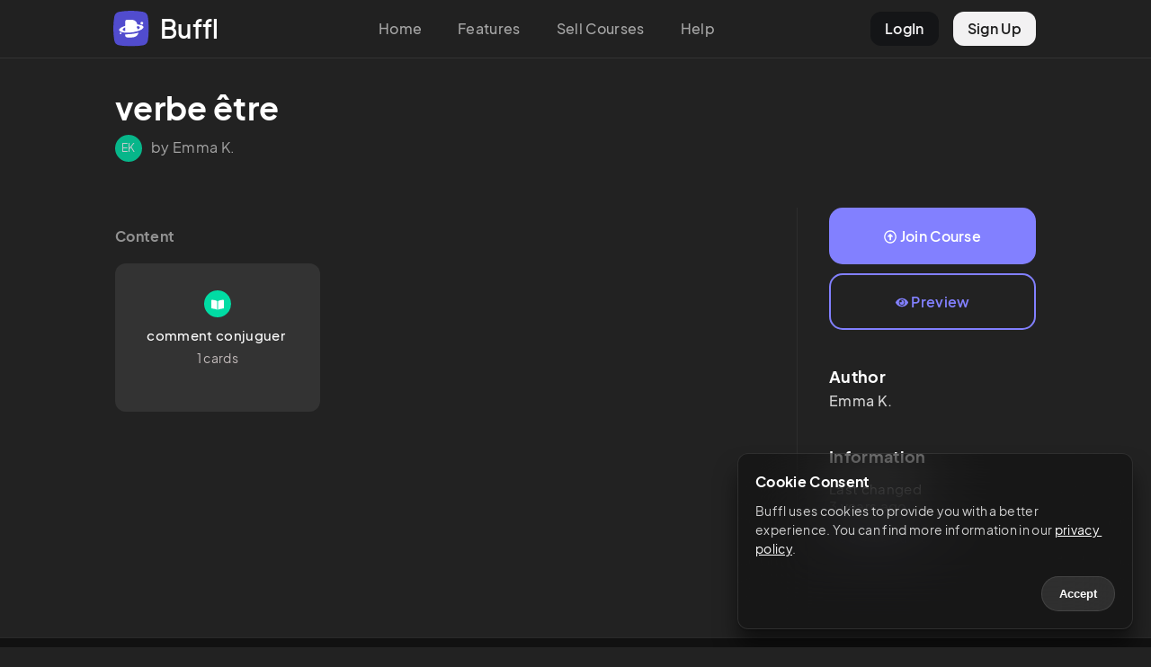

--- FILE ---
content_type: text/html; charset=utf-8
request_url: https://buffl.co/community/3f747841-5040-11ed-a19a-db87f83c1b88
body_size: 5937
content:
<!DOCTYPE html><html lang="en"><head><meta charSet="utf-8"/><meta name="viewport" content="initial-scale=1.0, width=device-width"/><link rel="apple-touch-icon" sizes="180x180" href="/apple-touch-icon.png"/><link rel="icon" type="image/png" sizes="32x32" href="/favicon-32x32.png"/><link rel="icon" type="image/png" sizes="16x16" href="/favicon-16x16.png"/><link rel="manifest" href="/site.webmanifest"/><link rel="mask-icon" href="/safari-pinned-tab.svg" color="#5bbad5"/><meta name="msapplication-TileColor" content="#da532c"/><meta name="theme-color" content="#222"/><title>verbe être – Buffl</title><meta name="description" content=""/><link rel="canonical" href="https://buffl.co/community/3f747841-5040-11ed-a19a-db87f83c1b88"/><link rel="alternate" href="https://buffl.co/community/3f747841-5040-11ed-a19a-db87f83c1b88" hrefLang="en"/><link rel="alternate" href="https://buffl.co/de/community/3f747841-5040-11ed-a19a-db87f83c1b88" hrefLang="de"/><meta property="og:type" content="buffl_co:course"/><meta property="og:title" content="verbe être"/><meta property="og:description" content=""/><meta property="og:site_name" content="Buffl"/><meta property="og:url" content="https://buffl.co/community/3f747841-5040-11ed-a19a-db87f83c1b88"/><meta property="og:image" content="https://buffl.co/images/thumbnail.png"/><meta property="og:image:type" content="image/jpg"/><meta property="og:image:width" content="1224"/><meta property="og:image:height" content="300"/><meta property="article:published_time" content="2022-10-20T06:27:19.108Z"/><meta property="article:author" content="Emma K."/><meta name="twitter:card" content="summary_large_image"/><meta name="twitter:site" content="@bufflapp"/><meta name="twitter:creator" content="Emma K."/><meta name="twitter:title" content="verbe être"/><meta name="twitter:description" content=""/><meta name="twitter:image" content="https://buffl.co/images/thumbnail.png"/><meta name="next-head-count" content="31"/><link rel="preload" href="/_next/static/css/f398c4ebb1254c69.css" as="style"/><link rel="stylesheet" href="/_next/static/css/f398c4ebb1254c69.css" data-n-g=""/><link rel="preload" href="/_next/static/css/0c277d7fdd100d84.css" as="style"/><link rel="stylesheet" href="/_next/static/css/0c277d7fdd100d84.css" data-n-p=""/><noscript data-n-css=""></noscript><script defer="" nomodule="" src="/_next/static/chunks/polyfills-c67a75d1b6f99dc8.js"></script><script src="/_next/static/chunks/webpack-8043092b930406b5.js" defer=""></script><script src="/_next/static/chunks/framework-5ea33ae7dee47ddf.js" defer=""></script><script src="/_next/static/chunks/main-8925dc611b0cd8c5.js" defer=""></script><script src="/_next/static/chunks/pages/_app-0233bc31d41649b7.js" defer=""></script><script src="/_next/static/chunks/75fc9c18-7b4e83d8f6da47cb.js" defer=""></script><script src="/_next/static/chunks/952-41b86b4e11a53bcf.js" defer=""></script><script src="/_next/static/chunks/235-f3118508b5b6d0b2.js" defer=""></script><script src="/_next/static/chunks/297-b98178c9601a9692.js" defer=""></script><script src="/_next/static/chunks/pages/community/%5BcourseSlug%5D-d8a903e40080db41.js" defer=""></script><script src="/_next/static/-ocwlwzX4VpnotUzOg1w3/_buildManifest.js" defer=""></script><script src="/_next/static/-ocwlwzX4VpnotUzOg1w3/_ssgManifest.js" defer=""></script><style id="__jsx-c0fffe0ab060dfa5">body{background:#222}</style></head><body><div id="__next" data-reactroot=""><div class="TopNav_topNav__GSGZr undefined"><div class="TopNav_topGrid__lVFmD"><div class="TopNav_logoCol__bX_5t"><a href="/"><div class="TopNav_logoButton__kNEXm"><div class="TopNav_logo__jTIXh"><svg viewBox="0 0 81 81" fill="none" xmlns="http://www.w3.org/2000/svg"><g clip-path="url(#new_logo_squarcle_purple_svg__a)"><path d="M13.486 2.244a158.39 158.39 0 0 1 53.139 0 13.718 13.718 0 0 1 11.241 11.241 159.234 159.234 0 0 1 2.244 26.57 159.235 159.235 0 0 1-2.244 26.57 13.719 13.719 0 0 1-11.241 11.241 159.234 159.234 0 0 1-26.57 2.244 159.238 159.238 0 0 1-26.573-2.245 13.718 13.718 0 0 1-11.24-11.239 158.443 158.443 0 0 1 0-53.14A13.718 13.718 0 0 1 13.486 2.244Z" fill="#535EF2" fill-opacity="0.1"></path></g><path d="M67.417 28.033a3.11 3.11 0 0 1-3.106 3.114 3.11 3.11 0 0 1-3.106-3.114 3.11 3.11 0 0 1 3.106-3.115 3.11 3.11 0 0 1 3.106 3.115ZM18.379 50.765a1.91 1.91 0 0 1-1.907 1.913 1.91 1.91 0 0 1-1.907-1.913 1.91 1.91 0 0 1 1.907-1.913 1.91 1.91 0 0 1 1.907 1.913Z" fill="#535EF2"></path><path fill-rule="evenodd" clip-rule="evenodd" d="M49.58 58.357C47.224 59.535 44.527 60 41.696 60H31.238a4.474 4.474 0 0 1-4.468-4.48V53.1c6.107.03 12.892-.504 19.813-1.662a113.08 113.08 0 0 0 10.08-2.148 11.777 11.777 0 0 1-1.76 4.484c-1.317 2.016-3.17 3.514-5.323 4.583ZM31.238 20a4.474 4.474 0 0 0-4.468 4.48v9.605c-9.595 2.876-15.272 7.048-13.422 10.512 1.36 2.546 6.493 4.162 13.422 4.623v-3.296c-2.755-.555-4.696-1.478-5.358-2.715-1.005-1.882 1.177-4.065 5.358-5.89V49.22c5.273.351 11.586.034 18.067-1.051 4.444-.744 8.47-1.766 11.87-2.952 8.073-2.815 12.63-6.557 10.945-9.711-1.372-2.568-6.584-4.19-13.604-4.635-.207-1.731-.759-3.39-1.71-4.905-1.247-2.003-3.017-3.485-5.118-4.486-2.286-1.105-5.041-1.48-7.914-1.48h-8.068ZM52.74 38.051c.311.275.61.568.898.878.871.931 1.568 1.953 2.086 3.048.103-.054.205-.109.305-.164 2.947-1.614 4.35-3.407 3.505-4.987-.672-1.258-2.665-2.19-5.492-2.742a10.765 10.765 0 0 1-1.302 3.967Z" fill="#535EF2"></path><defs><clipPath id="new_logo_squarcle_purple_svg__a"><path fill="#fff" d="M0 0h80.11v80.11H0z"></path></clipPath></defs></svg></div><div class="TopNav_logoText__5SYu7"><span>Buffl</span></div></div></a></div><div class="TopNav_centerCol__15Rc4"><ul><li><a href="/">Home</a></li><li><a href="/#features">Features</a></li><li><a href="/sell">Sell Courses</a></li><li><a href="https://docs.buffl.co/introduction/">Help</a></li></ul></div><div class="TopNav_profileCol__ueziw"><ul><li class="TopNav_login__mpeOl"><a href="https://app.buffl.co/auth/login">LogIn</a></li><li class="TopNav_register__vmCET"><a href="https://app.buffl.co/auth/signup">Sign Up</a></li></ul></div></div></div><div class="TopNav_topNavMobile__YwbBV"><div class="TopNav_mobileGrid__Vdqf7"><div class="TopNav_mobileLogoCol__PGMTj"><div class="TopNav_logoButton__kNEXm"><div class="TopNav_logo__jTIXh"><svg viewBox="0 0 81 81" fill="none" xmlns="http://www.w3.org/2000/svg"><g clip-path="url(#new_logo_squarcle_purple_svg__a)"><path d="M13.486 2.244a158.39 158.39 0 0 1 53.139 0 13.718 13.718 0 0 1 11.241 11.241 159.234 159.234 0 0 1 2.244 26.57 159.235 159.235 0 0 1-2.244 26.57 13.719 13.719 0 0 1-11.241 11.241 159.234 159.234 0 0 1-26.57 2.244 159.238 159.238 0 0 1-26.573-2.245 13.718 13.718 0 0 1-11.24-11.239 158.443 158.443 0 0 1 0-53.14A13.718 13.718 0 0 1 13.486 2.244Z" fill="#535EF2" fill-opacity="0.1"></path></g><path d="M67.417 28.033a3.11 3.11 0 0 1-3.106 3.114 3.11 3.11 0 0 1-3.106-3.114 3.11 3.11 0 0 1 3.106-3.115 3.11 3.11 0 0 1 3.106 3.115ZM18.379 50.765a1.91 1.91 0 0 1-1.907 1.913 1.91 1.91 0 0 1-1.907-1.913 1.91 1.91 0 0 1 1.907-1.913 1.91 1.91 0 0 1 1.907 1.913Z" fill="#535EF2"></path><path fill-rule="evenodd" clip-rule="evenodd" d="M49.58 58.357C47.224 59.535 44.527 60 41.696 60H31.238a4.474 4.474 0 0 1-4.468-4.48V53.1c6.107.03 12.892-.504 19.813-1.662a113.08 113.08 0 0 0 10.08-2.148 11.777 11.777 0 0 1-1.76 4.484c-1.317 2.016-3.17 3.514-5.323 4.583ZM31.238 20a4.474 4.474 0 0 0-4.468 4.48v9.605c-9.595 2.876-15.272 7.048-13.422 10.512 1.36 2.546 6.493 4.162 13.422 4.623v-3.296c-2.755-.555-4.696-1.478-5.358-2.715-1.005-1.882 1.177-4.065 5.358-5.89V49.22c5.273.351 11.586.034 18.067-1.051 4.444-.744 8.47-1.766 11.87-2.952 8.073-2.815 12.63-6.557 10.945-9.711-1.372-2.568-6.584-4.19-13.604-4.635-.207-1.731-.759-3.39-1.71-4.905-1.247-2.003-3.017-3.485-5.118-4.486-2.286-1.105-5.041-1.48-7.914-1.48h-8.068ZM52.74 38.051c.311.275.61.568.898.878.871.931 1.568 1.953 2.086 3.048.103-.054.205-.109.305-.164 2.947-1.614 4.35-3.407 3.505-4.987-.672-1.258-2.665-2.19-5.492-2.742a10.765 10.765 0 0 1-1.302 3.967Z" fill="#535EF2"></path><defs><clipPath id="new_logo_squarcle_purple_svg__a"><path fill="#fff" d="M0 0h80.11v80.11H0z"></path></clipPath></defs></svg></div><div class="TopNav_logoText__5SYu7"><span>Buffl</span></div></div></div><div class="TopNav_rightCol__2DI2Q"><div class="TopNav_hamburgerContainer__lzQIU undefined"><div class="TopNav_hamburgerBar1__rTDOM"></div><div class="TopNav_hamburgerBar2__S1Owz"></div></div></div></div></div><div class="jsx-c0fffe0ab060dfa5 CommunityLayout_communityLayout__LfJTN "><div class="CommunityLayout_content__7E0FD community-content"><div class="community-listing-page"><div class="community-course-preview"><div class="header"><h1>verbe être</h1></div><div class="subheader"><div class="subheader-grid"><div class="avatar"><div class="bl-avatar avatar-style-default avatar-size-30">EK</div></div><div class="user-details"><span>by Emma K.</span></div></div></div><div class="listing-layout-split"><div class="lls-row"><div class="lls-col-left"><div class="clp-content"><h4>Content</h4><div class="clp-content-grid"><div class="clp-content-col"><a href="c/6350ea6410388183d9e048ea" class="previewTile"><div class="clp-content-tile"><div class="clp-ct-icon"><svg xmlns="http://www.w3.org/2000/svg" viewBox="0 0 576 512" class="icon"><path d="M542.22 32.05c-54.8 3.11-163.72 14.43-230.96 55.59-4.64 2.84-7.27 7.89-7.27 13.17v363.87c0 11.55 12.63 18.85 23.28 13.49 69.18-34.82 169.23-44.32 218.7-46.92 16.89-.89 30.02-14.43 30.02-30.66V62.75c.01-17.71-15.35-31.74-33.77-30.7zM264.73 87.64C197.5 46.48 88.58 35.17 33.78 32.05 15.36 31.01 0 45.04 0 62.75V400.6c0 16.24 13.13 29.78 30.02 30.66 49.49 2.6 149.59 12.11 218.77 46.95 10.62 5.35 23.21-1.94 23.21-13.46V100.63c0-5.29-2.62-10.14-7.27-12.99z"></path></svg></div><h4>comment conjuguer </h4><span class="detail">1 cards</span></div></a></div></div></div></div><div class="lls-col-right"><div class="lls-buttons"><div class="lls-buttons-col"><a href="https://app.buffl.co/community/course/6350ea4710388183d9e048d5/join" class="bl-btn bl-btn-default join-course-btn"><svg xmlns="http://www.w3.org/2000/svg" viewBox="0 0 512 512" class="icon"><path d="M256 504c137 0 248-111 248-248S393 8 256 8 8 119 8 256s111 248 248 248zm0-448c110.5 0 200 89.5 200 200s-89.5 200-200 200S56 366.5 56 256 145.5 56 256 56zm20 328h-40c-6.6 0-12-5.4-12-12V256h-67c-10.7 0-16-12.9-8.5-20.5l99-99c4.7-4.7 12.3-4.7 17 0l99 99c7.6 7.6 2.2 20.5-8.5 20.5h-67v116c0 6.6-5.4 12-12 12z"></path></svg> <!-- -->Join Course</a></div><div class="lls-buttons-col"><a href="https://app.buffl.co/community/cardsets/6350ea6410388183d9e048ea" target="_blank" class="bl-btn bl-btn-default preview-course-btn"><svg xmlns="http://www.w3.org/2000/svg" viewBox="0 0 576 512" class="icon"><path d="M569.354 231.631C512.969 135.949 407.81 72 288 72 168.14 72 63.004 135.994 6.646 231.631a47.999 47.999 0 0 0 0 48.739C63.031 376.051 168.19 440 288 440c119.86 0 224.996-63.994 281.354-159.631a47.997 47.997 0 0 0 0-48.738zM288 392c-75.162 0-136-60.827-136-136 0-75.162 60.826-136 136-136 75.162 0 136 60.826 136 136 0 75.162-60.826 136-136 136zm104-136c0 57.438-46.562 104-104 104s-104-46.562-104-104c0-17.708 4.431-34.379 12.236-48.973l-.001.032c0 23.651 19.173 42.823 42.824 42.823s42.824-19.173 42.824-42.823c0-23.651-19.173-42.824-42.824-42.824l-.032.001C253.621 156.431 270.292 152 288 152c57.438 0 104 46.562 104 104z"></path></svg> <!-- -->Preview</a></div></div><div class="clp-about-author"><h3>Author</h3><h4>Emma<!-- --> <!-- -->K.</h4></div><div class="clp-information"><h3>Information</h3><p>Last changed<br/><time dateTime="1666247268151">3 years ago</time></p><div class="clp-abuse"><a href="mailto:captain@buffl.co">Report course</a></div></div></div></div></div></div></div></div></div><div class="Footer_footer__0ZHo4"><div class="Footer_colLeft__7fdSB">© 2023 Buffl GmbH</div><div><ul><li><a href="mailto:captain@buffl.co">Help &amp; Support</a></li><li><a href="/imprint">Legal</a></li><li><a href="https://www.iubenda.com/privacy-policy/78940925/full-legal">Privacy</a></li></ul></div></div></div><script id="__NEXT_DATA__" type="application/json">{"props":{"pageProps":{"data":{"course":{"presentationConfig":{"mode":"default","groups":[]},"community":{"tags":[]},"grossSalesPrice":0,"paypalEnabled":false,"communityToken":"3f747841-5040-11ed-a19a-db87f83c1b88","publicToken":"3f747840-5040-11ed-a19a-db87f83c1b88","createdAt":"2022-10-20T06:27:19.108Z","updatedAt":"2022-10-20T06:27:48.151Z","title":"verbe être","owner":{"firstName":"Emma","lastName":"KAYOUN","socialProfiles":[],"language":"en","id":"634cfa7c10388183d9de4b9e","groups":[]},"baseCurrency":"eur","card_set_items":[{"createdAt":"2022-10-20T06:27:48.149Z","updatedAt":"2022-10-20T06:28:34.985Z","course":"6350ea4710388183d9e048d5","owner":"634cfa7c10388183d9de4b9e","deleted":false,"draft":false,"publishedForSale":false,"preventDelete":false,"locked":false,"cards":["6350ea9110388183d9e04901"],"card_deletions":3,"card_updates":0,"card_inserts":8,"isProgressing":false,"members":[{"preview":{"firstName":"Emma","lastName":"KAYOUN","email":"emma.kayoun@escr74.eu"},"type":"User","member":"634cfa7c10388183d9de4b9e","role":"owner","id":"6350ea6410388183d9e048eb"}],"title":"comment conjuguer ","id":"6350ea6410388183d9e048ea"}],"id":"6350ea4710388183d9e048d5"}},"statusCode":200,"__lang":"en","__namespaces":{"app":{"title":"Legal","cookieConsent":{"heading":"Cookie Consent","description":"Buffl uses cookies to provide you with a better experience. You can find more information in our ","privacyPolicy":"privacy policy","accept":"Accept"},"landing":{"meta_title":"A learning app for everyone.","meta_description":"Buffl is a free learning app that will help you achieve your learning goals quickly and efficiently. Register now for free.","title":"The Learning App\nfor everyone.","subtitle":"Create and share flashcards and online courses.","sec1_title":"Create, Learn, Share!","sec1_description":"Your learning material always in your pocket","sec1_fc":"Flashcards","sec1_fc_description":"Whether vocabulary, legal texts or math formulas - with Buffl you can design your flashcards as individually as you like.","sec1_online_title":"Online \u0026 Offline","sec1_online_description":"With the mobile app you can learn and create cards everywhere. It even works offline, in case you don't have a connection when you're on the go.","sec1_learn":"Learn more effectively","sec1_learn_description":"Our box learning system helps you to memorize content quickly and sustainably.","sec1_mc":"Multiple Choice","sec1_mc_description":"One question, many answers: Test yourself or others with a multiple-choice quiz.","sec1_share_title":"Share your courses","sec1_share_description":"You can share your courses with others or collaborate on content.","sec1_possibilities_title":"Organize your content","sec1_possibilities_description":"Keep track of your flashcards with courses and cardsets.","sec2_title_1":"Sell, Share, Publish","sec2_title_2":"The Buffl Community","sec2_publish_title":"Publish your content","sec2_publish_description":"Through Buffl Community you can publish or sell content for free.","sec2_findoutmore":"Learn more","sec3_title":"Get started now.","sec3_description":"Sign up for free and create your first content.","sec3_btn":"Sign up for free","footer_privacy":"Privacy","footer_support":"Help \u0026 Support","footer_legal":"Legal"},"nav":{"loginBtn":"LogIn","signupBtn":"Sign Up","home":"Home","features":"Features","help":"Help","helpUrl":"https://docs.buffl.co/introduction/","sell":"Sell Courses","courses":"Courses"},"imprint":{"title":"Legal","country":"Germany","manager":"Managing Director","register":"Commercial Register (Handelsregister)","vat_id":"VAT-ID (Umsatzsteueridentifikationsnummer)","court":"Local Court (Amtsgericht)"},"communityListing":{"by":"by","content":"Content","buyBtn":"Buy now","joinCourse":"Join Course","preview":"Preview","information":"Information","lastChanged":"Last changed","abuse":"Report course","author":"Author","cards":"cards","courses":"Courses"},"sell":{"meta_title":"Sell Flashcards and Online Courses.","meta_description":"With Buffl you can create and sell your own courses. Start now and earn money.","title":"Sell Flashcards and\nOnline Courses.","see_example_btn":"See Example","start_btn":"Start now","sec1_heading":"Create, Publish, Sell.","sec1_description":"Create interactive courses, flashcards or quizzes\nin no time and offer them for sale.","editor_heading":"Simple editor","editor_description":"With our web editor, you can create interactive content from anywhere.","availability_heading":"Available everywhere","availability_description":"Offer your content on iOS, Android, and on your computer via the browser.","price_title":"Flexible prices","price_description":"You set the prices and have 0 fixed costs.","formats_title":"Various formats","formats_description":"Flashcards, Multiple Choice etc.","formats_mc":"Multiple Choice","formats_fc":"Flashcards","formats_stories":"Stories","formats_aso":"And more...","possibilities_title":"Endless possibilities","possibilities_description":"With Buffl you can create diverse content on a wide range of topics.","users_title":"100-thousand Users.","users_description":"Share your content with thousands of Buffl users.","sec2_title_1":"Your content.","sec2_title_2":"Your branding.","sec2_box_title":"Personalized pages.","sec2_box_description":"Create personalized pages with your logo and profile.","sec2_box_example":"See Example →","sec3_title":"Get started for free","sec3_description":"Start creating courses and earning money for free now.","sec3_start_btn":"Let's go","sec3_contact":"Contact us","sec3_contact_description":"Any questions? Then we look forward to hearing from you","sec3_contact_btn":"Contact us","sec3_start":"Let's go","sec3_start_description":"Get started immediately - at no cost.","sec3_start_btn2":"Start now"}}}},"__N_SSP":true},"page":"/community/[courseSlug]","query":{"courseSlug":"3f747841-5040-11ed-a19a-db87f83c1b88"},"buildId":"-ocwlwzX4VpnotUzOg1w3","isFallback":false,"gssp":true,"locale":"en","locales":["en","de"],"defaultLocale":"en","scriptLoader":[]}</script></body></html>

--- FILE ---
content_type: application/javascript; charset=UTF-8
request_url: https://buffl.co/_next/static/chunks/webpack-8043092b930406b5.js
body_size: 1816
content:
!function(){"use strict";var e={},t={};function n(r){var o=t[r];if(void 0!==o)return o.exports;var u=t[r]={id:r,loaded:!1,exports:{}},i=!0;try{e[r].call(u.exports,u,u.exports,n),i=!1}finally{i&&delete t[r]}return u.loaded=!0,u.exports}n.m=e,function(){var e=[];n.O=function(t,r,o,u){if(!r){var i=1/0;for(d=0;d<e.length;d++){r=e[d][0],o=e[d][1],u=e[d][2];for(var c=!0,f=0;f<r.length;f++)(!1&u||i>=u)&&Object.keys(n.O).every((function(e){return n.O[e](r[f])}))?r.splice(f--,1):(c=!1,u<i&&(i=u));if(c){e.splice(d--,1);var a=o();void 0!==a&&(t=a)}}return t}u=u||0;for(var d=e.length;d>0&&e[d-1][2]>u;d--)e[d]=e[d-1];e[d]=[r,o,u]}}(),n.n=function(e){var t=e&&e.__esModule?function(){return e.default}:function(){return e};return n.d(t,{a:t}),t},function(){var e,t=Object.getPrototypeOf?function(e){return Object.getPrototypeOf(e)}:function(e){return e.__proto__};n.t=function(r,o){if(1&o&&(r=this(r)),8&o)return r;if("object"===typeof r&&r){if(4&o&&r.__esModule)return r;if(16&o&&"function"===typeof r.then)return r}var u=Object.create(null);n.r(u);var i={};e=e||[null,t({}),t([]),t(t)];for(var c=2&o&&r;"object"==typeof c&&!~e.indexOf(c);c=t(c))Object.getOwnPropertyNames(c).forEach((function(e){i[e]=function(){return r[e]}}));return i.default=function(){return r},n.d(u,i),u}}(),n.d=function(e,t){for(var r in t)n.o(t,r)&&!n.o(e,r)&&Object.defineProperty(e,r,{enumerable:!0,get:t[r]})},n.f={},n.e=function(e){return Promise.all(Object.keys(n.f).reduce((function(t,r){return n.f[r](e,t),t}),[]))},n.u=function(e){return"static/chunks/"+e+"."+{31:"4004003029657c31",361:"83b593f1fe5c7759",639:"533f4265f26086fd",982:"0b3207e1b03eb76c"}[e]+".js"},n.miniCssF=function(e){return"static/css/"+{44:"27b0dac1876fa57c",260:"27b0dac1876fa57c",276:"7126925af099783c",405:"7126925af099783c",553:"7126925af099783c",852:"0c277d7fdd100d84",856:"0c277d7fdd100d84",863:"0c277d7fdd100d84",888:"f398c4ebb1254c69"}[e]+".css"},n.g=function(){if("object"===typeof globalThis)return globalThis;try{return this||new Function("return this")()}catch(e){if("object"===typeof window)return window}}(),n.o=function(e,t){return Object.prototype.hasOwnProperty.call(e,t)},function(){var e={},t="_N_E:";n.l=function(r,o,u,i){if(e[r])e[r].push(o);else{var c,f;if(void 0!==u)for(var a=document.getElementsByTagName("script"),d=0;d<a.length;d++){var l=a[d];if(l.getAttribute("src")==r||l.getAttribute("data-webpack")==t+u){c=l;break}}c||(f=!0,(c=document.createElement("script")).charset="utf-8",c.timeout=120,n.nc&&c.setAttribute("nonce",n.nc),c.setAttribute("data-webpack",t+u),c.src=n.tu(r)),e[r]=[o];var s=function(t,n){c.onerror=c.onload=null,clearTimeout(b);var o=e[r];if(delete e[r],c.parentNode&&c.parentNode.removeChild(c),o&&o.forEach((function(e){return e(n)})),t)return t(n)},b=setTimeout(s.bind(null,void 0,{type:"timeout",target:c}),12e4);c.onerror=s.bind(null,c.onerror),c.onload=s.bind(null,c.onload),f&&document.head.appendChild(c)}}}(),n.r=function(e){"undefined"!==typeof Symbol&&Symbol.toStringTag&&Object.defineProperty(e,Symbol.toStringTag,{value:"Module"}),Object.defineProperty(e,"__esModule",{value:!0})},n.nmd=function(e){return e.paths=[],e.children||(e.children=[]),e},function(){var e;n.tt=function(){return void 0===e&&(e={createScriptURL:function(e){return e}},"undefined"!==typeof trustedTypes&&trustedTypes.createPolicy&&(e=trustedTypes.createPolicy("nextjs#bundler",e))),e}}(),n.tu=function(e){return n.tt().createScriptURL(e)},n.p="/_next/",function(){var e={272:0};n.f.j=function(t,r){var o=n.o(e,t)?e[t]:void 0;if(0!==o)if(o)r.push(o[2]);else if(272!=t){var u=new Promise((function(n,r){o=e[t]=[n,r]}));r.push(o[2]=u);var i=n.p+n.u(t),c=new Error;n.l(i,(function(r){if(n.o(e,t)&&(0!==(o=e[t])&&(e[t]=void 0),o)){var u=r&&("load"===r.type?"missing":r.type),i=r&&r.target&&r.target.src;c.message="Loading chunk "+t+" failed.\n("+u+": "+i+")",c.name="ChunkLoadError",c.type=u,c.request=i,o[1](c)}}),"chunk-"+t,t)}else e[t]=0},n.O.j=function(t){return 0===e[t]};var t=function(t,r){var o,u,i=r[0],c=r[1],f=r[2],a=0;if(i.some((function(t){return 0!==e[t]}))){for(o in c)n.o(c,o)&&(n.m[o]=c[o]);if(f)var d=f(n)}for(t&&t(r);a<i.length;a++)u=i[a],n.o(e,u)&&e[u]&&e[u][0](),e[u]=0;return n.O(d)},r=self.webpackChunk_N_E=self.webpackChunk_N_E||[];r.forEach(t.bind(null,0)),r.push=t.bind(null,r.push.bind(r))}()}();